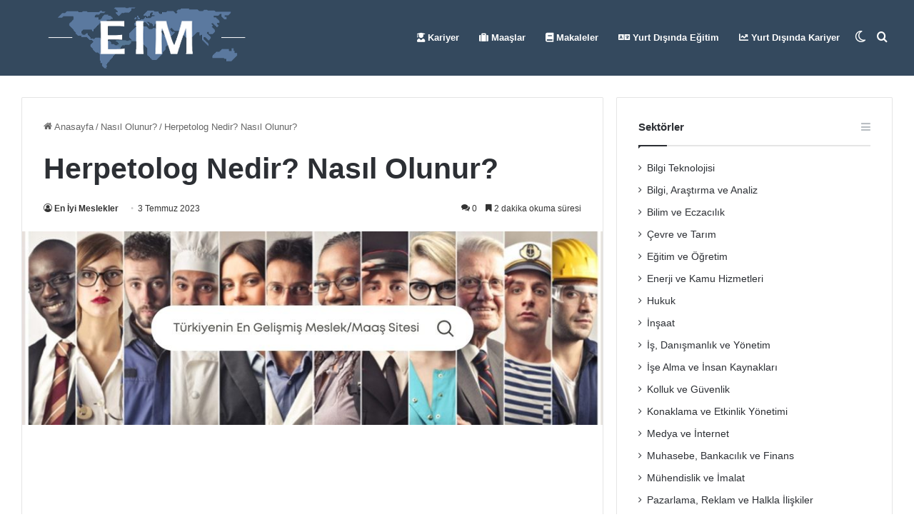

--- FILE ---
content_type: text/html; charset=UTF-8
request_url: https://eniyimeslekler.com/herpetolog-nedir-nasil-olunur/
body_size: 18500
content:
<!DOCTYPE html>
<html lang="tr" class="" data-skin="light" prefix="og: https://ogp.me/ns#">
<head>
	<meta charset="UTF-8" />
	<link rel="profile" href="https://gmpg.org/xfn/11" />
	
<!-- Rank Math&#039;a Göre Arama Motoru Optimizasyonu - https://rankmath.com/ -->
<title>Herpetolog Nedir? Nasıl Olunur?</title>
<meta name="description" content="Herpetologlar, amfibiler ve sürüngenler üzerinde çalışan zooloji dalında çalışırlar. Araştırma kapasitesinde, kendilerini bir hayvanat bahçesinde veya"/>
<meta name="robots" content="follow, index, max-snippet:-1, max-video-preview:-1, max-image-preview:large"/>
<link rel="canonical" href="https://eniyimeslekler.com/herpetolog-nedir-nasil-olunur/" />
<meta property="og:locale" content="tr_TR" />
<meta property="og:type" content="article" />
<meta property="og:title" content="Herpetolog Nedir? Nasıl Olunur?" />
<meta property="og:description" content="Herpetologlar, amfibiler ve sürüngenler üzerinde çalışan zooloji dalında çalışırlar. Araştırma kapasitesinde, kendilerini bir hayvanat bahçesinde veya" />
<meta property="og:url" content="https://eniyimeslekler.com/herpetolog-nedir-nasil-olunur/" />
<meta property="og:site_name" content="En İyi Meslekler" />
<meta property="article:publisher" content="https://www.facebook.com/enozeldersmerkezi/" />
<meta property="article:section" content="Nasıl Olunur?" />
<meta property="og:updated_time" content="2023-07-03T14:27:20+03:00" />
<meta property="og:image" content="https://eniyimeslekler.com/wp-content/uploads/2020/09/en-iyi-meslek-kariyer.png" />
<meta property="og:image:secure_url" content="https://eniyimeslekler.com/wp-content/uploads/2020/09/en-iyi-meslek-kariyer.png" />
<meta property="og:image:width" content="340" />
<meta property="og:image:height" content="208" />
<meta property="og:image:alt" content="meslekler-kariyerler" />
<meta property="og:image:type" content="image/png" />
<meta property="article:published_time" content="2020-10-04T23:10:22+03:00" />
<meta property="article:modified_time" content="2023-07-03T14:27:20+03:00" />
<meta name="twitter:card" content="summary_large_image" />
<meta name="twitter:title" content="Herpetolog Nedir? Nasıl Olunur?" />
<meta name="twitter:description" content="Herpetologlar, amfibiler ve sürüngenler üzerinde çalışan zooloji dalında çalışırlar. Araştırma kapasitesinde, kendilerini bir hayvanat bahçesinde veya" />
<meta name="twitter:image" content="https://eniyimeslekler.com/wp-content/uploads/2020/09/en-iyi-meslek-kariyer.png" />
<meta name="twitter:label1" content="Yazan" />
<meta name="twitter:data1" content="En İyi Meslekler" />
<meta name="twitter:label2" content="Okuma süresi" />
<meta name="twitter:data2" content="2 dakika" />
<script type="application/ld+json" class="rank-math-schema">{"@context":"https://schema.org","@graph":[{"@type":["LocalBusiness","Organization"],"@id":"https://eniyimeslekler.com/#organization","name":"En \u0130yi Meslekler - \u0130\u015f ve Kariyer Merkezi","url":"https://eniyimeslekler.com","sameAs":["https://www.facebook.com/enozeldersmerkezi/","https://www.linkedin.com/company/meslekler/"],"logo":{"@type":"ImageObject","@id":"https://eniyimeslekler.com/#logo","url":"https://eniyimeslekler.com/wp-content/uploads/2020/09/en-iyi-meslek-kariyer.png","contentUrl":"https://eniyimeslekler.com/wp-content/uploads/2020/09/en-iyi-meslek-kariyer.png","caption":"En \u0130yi Meslekler","inLanguage":"tr","width":"340","height":"208"},"openingHours":["Monday,Tuesday,Wednesday,Thursday,Friday,Saturday,Sunday 09:00-17:00"],"image":{"@id":"https://eniyimeslekler.com/#logo"}},{"@type":"WebSite","@id":"https://eniyimeslekler.com/#website","url":"https://eniyimeslekler.com","name":"En \u0130yi Meslekler","alternateName":"\u0130\u015f ve Kariyer Merkezi","publisher":{"@id":"https://eniyimeslekler.com/#organization"},"inLanguage":"tr"},{"@type":"WebPage","@id":"https://eniyimeslekler.com/herpetolog-nedir-nasil-olunur/#webpage","url":"https://eniyimeslekler.com/herpetolog-nedir-nasil-olunur/","name":"Herpetolog Nedir? Nas\u0131l Olunur?","datePublished":"2020-10-04T23:10:22+03:00","dateModified":"2023-07-03T14:27:20+03:00","isPartOf":{"@id":"https://eniyimeslekler.com/#website"},"inLanguage":"tr"},{"@type":"Person","@id":"https://eniyimeslekler.com/herpetolog-nedir-nasil-olunur/#author","name":"En \u0130yi Meslekler","image":{"@type":"ImageObject","@id":"https://secure.gravatar.com/avatar/a19004ade4fa5e79843b6c0844cfd1ac56155a7399697d1e7397d0e83feb000e?s=96&amp;d=mm&amp;r=g","url":"https://secure.gravatar.com/avatar/a19004ade4fa5e79843b6c0844cfd1ac56155a7399697d1e7397d0e83feb000e?s=96&amp;d=mm&amp;r=g","caption":"En \u0130yi Meslekler","inLanguage":"tr"},"worksFor":{"@id":"https://eniyimeslekler.com/#organization"}},{"@type":"BlogPosting","headline":"Herpetolog Nedir? Nas\u0131l Olunur?","datePublished":"2020-10-04T23:10:22+03:00","dateModified":"2023-07-03T14:27:20+03:00","author":{"@id":"https://eniyimeslekler.com/herpetolog-nedir-nasil-olunur/#author","name":"En \u0130yi Meslekler"},"publisher":{"@id":"https://eniyimeslekler.com/#organization"},"description":"Herpetologlar, amfibiler ve s\u00fcr\u00fcngenler \u00fczerinde \u00e7al\u0131\u015fan zooloji dal\u0131nda \u00e7al\u0131\u015f\u0131rlar. Ara\u015ft\u0131rma kapasitesinde, kendilerini bir hayvanat bah\u00e7esinde veya","name":"Herpetolog Nedir? Nas\u0131l Olunur?","@id":"https://eniyimeslekler.com/herpetolog-nedir-nasil-olunur/#richSnippet","isPartOf":{"@id":"https://eniyimeslekler.com/herpetolog-nedir-nasil-olunur/#webpage"},"inLanguage":"tr","mainEntityOfPage":{"@id":"https://eniyimeslekler.com/herpetolog-nedir-nasil-olunur/#webpage"}}]}</script>
<!-- /Rank Math WordPress SEO eklentisi -->

<link rel="alternate" type="application/rss+xml" title="En İyi Meslekler &raquo; akışı" href="https://eniyimeslekler.com/feed/" />
<link rel="alternate" type="application/rss+xml" title="En İyi Meslekler &raquo; yorum akışı" href="https://eniyimeslekler.com/comments/feed/" />
		<script type="text/javascript">try{if("undefined"!=typeof localStorage){var tieSkin=localStorage.getItem("tie-skin"),html=document.getElementsByTagName("html")[0].classList,htmlSkin="light";if(html.contains("dark-skin")&&(htmlSkin="dark"),null!=tieSkin&&tieSkin!=htmlSkin){html.add("tie-skin-inverted");var tieSkinInverted=!0}"dark"==tieSkin?html.add("dark-skin"):"light"==tieSkin&&html.remove("dark-skin")}}catch(t){console.log(t)}</script>
		<link rel="alternate" type="application/rss+xml" title="En İyi Meslekler &raquo; Herpetolog Nedir? Nasıl Olunur? yorum akışı" href="https://eniyimeslekler.com/herpetolog-nedir-nasil-olunur/feed/" />

		<style type="text/css">
			:root{
			
					--main-nav-background: #FFFFFF;
					--main-nav-secondry-background: rgba(0,0,0,0.03);
					--main-nav-primary-color: #0088ff;
					--main-nav-contrast-primary-color: #FFFFFF;
					--main-nav-text-color: #2c2f34;
					--main-nav-secondry-text-color: rgba(0,0,0,0.5);
					--main-nav-main-border-color: rgba(0,0,0,0.1);
					--main-nav-secondry-border-color: rgba(0,0,0,0.08);
				
			}
		</style>
	<link rel="alternate" title="oEmbed (JSON)" type="application/json+oembed" href="https://eniyimeslekler.com/wp-json/oembed/1.0/embed?url=https%3A%2F%2Feniyimeslekler.com%2Fherpetolog-nedir-nasil-olunur%2F" />
<link rel="alternate" title="oEmbed (XML)" type="text/xml+oembed" href="https://eniyimeslekler.com/wp-json/oembed/1.0/embed?url=https%3A%2F%2Feniyimeslekler.com%2Fherpetolog-nedir-nasil-olunur%2F&#038;format=xml" />
<meta name="viewport" content="width=device-width, initial-scale=1.0" /><style id='wp-img-auto-sizes-contain-inline-css' type='text/css'>
img:is([sizes=auto i],[sizes^="auto," i]){contain-intrinsic-size:3000px 1500px}
/*# sourceURL=wp-img-auto-sizes-contain-inline-css */
</style>
<style id='wp-emoji-styles-inline-css' type='text/css'>

	img.wp-smiley, img.emoji {
		display: inline !important;
		border: none !important;
		box-shadow: none !important;
		height: 1em !important;
		width: 1em !important;
		margin: 0 0.07em !important;
		vertical-align: -0.1em !important;
		background: none !important;
		padding: 0 !important;
	}
/*# sourceURL=wp-emoji-styles-inline-css */
</style>
<link rel='stylesheet' id='wp-block-library-css' href='https://eniyimeslekler.com/wp-includes/css/dist/block-library/style.min.css?ver=6.9' type='text/css' media='all' />
<style id='wp-block-heading-inline-css' type='text/css'>
h1:where(.wp-block-heading).has-background,h2:where(.wp-block-heading).has-background,h3:where(.wp-block-heading).has-background,h4:where(.wp-block-heading).has-background,h5:where(.wp-block-heading).has-background,h6:where(.wp-block-heading).has-background{padding:1.25em 2.375em}h1.has-text-align-left[style*=writing-mode]:where([style*=vertical-lr]),h1.has-text-align-right[style*=writing-mode]:where([style*=vertical-rl]),h2.has-text-align-left[style*=writing-mode]:where([style*=vertical-lr]),h2.has-text-align-right[style*=writing-mode]:where([style*=vertical-rl]),h3.has-text-align-left[style*=writing-mode]:where([style*=vertical-lr]),h3.has-text-align-right[style*=writing-mode]:where([style*=vertical-rl]),h4.has-text-align-left[style*=writing-mode]:where([style*=vertical-lr]),h4.has-text-align-right[style*=writing-mode]:where([style*=vertical-rl]),h5.has-text-align-left[style*=writing-mode]:where([style*=vertical-lr]),h5.has-text-align-right[style*=writing-mode]:where([style*=vertical-rl]),h6.has-text-align-left[style*=writing-mode]:where([style*=vertical-lr]),h6.has-text-align-right[style*=writing-mode]:where([style*=vertical-rl]){rotate:180deg}
/*# sourceURL=https://eniyimeslekler.com/wp-includes/blocks/heading/style.min.css */
</style>
<style id='wp-block-list-inline-css' type='text/css'>
ol,ul{box-sizing:border-box}:root :where(.wp-block-list.has-background){padding:1.25em 2.375em}
/*# sourceURL=https://eniyimeslekler.com/wp-includes/blocks/list/style.min.css */
</style>
<style id='wp-block-paragraph-inline-css' type='text/css'>
.is-small-text{font-size:.875em}.is-regular-text{font-size:1em}.is-large-text{font-size:2.25em}.is-larger-text{font-size:3em}.has-drop-cap:not(:focus):first-letter{float:left;font-size:8.4em;font-style:normal;font-weight:100;line-height:.68;margin:.05em .1em 0 0;text-transform:uppercase}body.rtl .has-drop-cap:not(:focus):first-letter{float:none;margin-left:.1em}p.has-drop-cap.has-background{overflow:hidden}:root :where(p.has-background){padding:1.25em 2.375em}:where(p.has-text-color:not(.has-link-color)) a{color:inherit}p.has-text-align-left[style*="writing-mode:vertical-lr"],p.has-text-align-right[style*="writing-mode:vertical-rl"]{rotate:180deg}
/*# sourceURL=https://eniyimeslekler.com/wp-includes/blocks/paragraph/style.min.css */
</style>
<style id='global-styles-inline-css' type='text/css'>
:root{--wp--preset--aspect-ratio--square: 1;--wp--preset--aspect-ratio--4-3: 4/3;--wp--preset--aspect-ratio--3-4: 3/4;--wp--preset--aspect-ratio--3-2: 3/2;--wp--preset--aspect-ratio--2-3: 2/3;--wp--preset--aspect-ratio--16-9: 16/9;--wp--preset--aspect-ratio--9-16: 9/16;--wp--preset--color--black: #000000;--wp--preset--color--cyan-bluish-gray: #abb8c3;--wp--preset--color--white: #ffffff;--wp--preset--color--pale-pink: #f78da7;--wp--preset--color--vivid-red: #cf2e2e;--wp--preset--color--luminous-vivid-orange: #ff6900;--wp--preset--color--luminous-vivid-amber: #fcb900;--wp--preset--color--light-green-cyan: #7bdcb5;--wp--preset--color--vivid-green-cyan: #00d084;--wp--preset--color--pale-cyan-blue: #8ed1fc;--wp--preset--color--vivid-cyan-blue: #0693e3;--wp--preset--color--vivid-purple: #9b51e0;--wp--preset--gradient--vivid-cyan-blue-to-vivid-purple: linear-gradient(135deg,rgb(6,147,227) 0%,rgb(155,81,224) 100%);--wp--preset--gradient--light-green-cyan-to-vivid-green-cyan: linear-gradient(135deg,rgb(122,220,180) 0%,rgb(0,208,130) 100%);--wp--preset--gradient--luminous-vivid-amber-to-luminous-vivid-orange: linear-gradient(135deg,rgb(252,185,0) 0%,rgb(255,105,0) 100%);--wp--preset--gradient--luminous-vivid-orange-to-vivid-red: linear-gradient(135deg,rgb(255,105,0) 0%,rgb(207,46,46) 100%);--wp--preset--gradient--very-light-gray-to-cyan-bluish-gray: linear-gradient(135deg,rgb(238,238,238) 0%,rgb(169,184,195) 100%);--wp--preset--gradient--cool-to-warm-spectrum: linear-gradient(135deg,rgb(74,234,220) 0%,rgb(151,120,209) 20%,rgb(207,42,186) 40%,rgb(238,44,130) 60%,rgb(251,105,98) 80%,rgb(254,248,76) 100%);--wp--preset--gradient--blush-light-purple: linear-gradient(135deg,rgb(255,206,236) 0%,rgb(152,150,240) 100%);--wp--preset--gradient--blush-bordeaux: linear-gradient(135deg,rgb(254,205,165) 0%,rgb(254,45,45) 50%,rgb(107,0,62) 100%);--wp--preset--gradient--luminous-dusk: linear-gradient(135deg,rgb(255,203,112) 0%,rgb(199,81,192) 50%,rgb(65,88,208) 100%);--wp--preset--gradient--pale-ocean: linear-gradient(135deg,rgb(255,245,203) 0%,rgb(182,227,212) 50%,rgb(51,167,181) 100%);--wp--preset--gradient--electric-grass: linear-gradient(135deg,rgb(202,248,128) 0%,rgb(113,206,126) 100%);--wp--preset--gradient--midnight: linear-gradient(135deg,rgb(2,3,129) 0%,rgb(40,116,252) 100%);--wp--preset--font-size--small: 13px;--wp--preset--font-size--medium: 20px;--wp--preset--font-size--large: 36px;--wp--preset--font-size--x-large: 42px;--wp--preset--spacing--20: 0.44rem;--wp--preset--spacing--30: 0.67rem;--wp--preset--spacing--40: 1rem;--wp--preset--spacing--50: 1.5rem;--wp--preset--spacing--60: 2.25rem;--wp--preset--spacing--70: 3.38rem;--wp--preset--spacing--80: 5.06rem;--wp--preset--shadow--natural: 6px 6px 9px rgba(0, 0, 0, 0.2);--wp--preset--shadow--deep: 12px 12px 50px rgba(0, 0, 0, 0.4);--wp--preset--shadow--sharp: 6px 6px 0px rgba(0, 0, 0, 0.2);--wp--preset--shadow--outlined: 6px 6px 0px -3px rgb(255, 255, 255), 6px 6px rgb(0, 0, 0);--wp--preset--shadow--crisp: 6px 6px 0px rgb(0, 0, 0);}:where(.is-layout-flex){gap: 0.5em;}:where(.is-layout-grid){gap: 0.5em;}body .is-layout-flex{display: flex;}.is-layout-flex{flex-wrap: wrap;align-items: center;}.is-layout-flex > :is(*, div){margin: 0;}body .is-layout-grid{display: grid;}.is-layout-grid > :is(*, div){margin: 0;}:where(.wp-block-columns.is-layout-flex){gap: 2em;}:where(.wp-block-columns.is-layout-grid){gap: 2em;}:where(.wp-block-post-template.is-layout-flex){gap: 1.25em;}:where(.wp-block-post-template.is-layout-grid){gap: 1.25em;}.has-black-color{color: var(--wp--preset--color--black) !important;}.has-cyan-bluish-gray-color{color: var(--wp--preset--color--cyan-bluish-gray) !important;}.has-white-color{color: var(--wp--preset--color--white) !important;}.has-pale-pink-color{color: var(--wp--preset--color--pale-pink) !important;}.has-vivid-red-color{color: var(--wp--preset--color--vivid-red) !important;}.has-luminous-vivid-orange-color{color: var(--wp--preset--color--luminous-vivid-orange) !important;}.has-luminous-vivid-amber-color{color: var(--wp--preset--color--luminous-vivid-amber) !important;}.has-light-green-cyan-color{color: var(--wp--preset--color--light-green-cyan) !important;}.has-vivid-green-cyan-color{color: var(--wp--preset--color--vivid-green-cyan) !important;}.has-pale-cyan-blue-color{color: var(--wp--preset--color--pale-cyan-blue) !important;}.has-vivid-cyan-blue-color{color: var(--wp--preset--color--vivid-cyan-blue) !important;}.has-vivid-purple-color{color: var(--wp--preset--color--vivid-purple) !important;}.has-black-background-color{background-color: var(--wp--preset--color--black) !important;}.has-cyan-bluish-gray-background-color{background-color: var(--wp--preset--color--cyan-bluish-gray) !important;}.has-white-background-color{background-color: var(--wp--preset--color--white) !important;}.has-pale-pink-background-color{background-color: var(--wp--preset--color--pale-pink) !important;}.has-vivid-red-background-color{background-color: var(--wp--preset--color--vivid-red) !important;}.has-luminous-vivid-orange-background-color{background-color: var(--wp--preset--color--luminous-vivid-orange) !important;}.has-luminous-vivid-amber-background-color{background-color: var(--wp--preset--color--luminous-vivid-amber) !important;}.has-light-green-cyan-background-color{background-color: var(--wp--preset--color--light-green-cyan) !important;}.has-vivid-green-cyan-background-color{background-color: var(--wp--preset--color--vivid-green-cyan) !important;}.has-pale-cyan-blue-background-color{background-color: var(--wp--preset--color--pale-cyan-blue) !important;}.has-vivid-cyan-blue-background-color{background-color: var(--wp--preset--color--vivid-cyan-blue) !important;}.has-vivid-purple-background-color{background-color: var(--wp--preset--color--vivid-purple) !important;}.has-black-border-color{border-color: var(--wp--preset--color--black) !important;}.has-cyan-bluish-gray-border-color{border-color: var(--wp--preset--color--cyan-bluish-gray) !important;}.has-white-border-color{border-color: var(--wp--preset--color--white) !important;}.has-pale-pink-border-color{border-color: var(--wp--preset--color--pale-pink) !important;}.has-vivid-red-border-color{border-color: var(--wp--preset--color--vivid-red) !important;}.has-luminous-vivid-orange-border-color{border-color: var(--wp--preset--color--luminous-vivid-orange) !important;}.has-luminous-vivid-amber-border-color{border-color: var(--wp--preset--color--luminous-vivid-amber) !important;}.has-light-green-cyan-border-color{border-color: var(--wp--preset--color--light-green-cyan) !important;}.has-vivid-green-cyan-border-color{border-color: var(--wp--preset--color--vivid-green-cyan) !important;}.has-pale-cyan-blue-border-color{border-color: var(--wp--preset--color--pale-cyan-blue) !important;}.has-vivid-cyan-blue-border-color{border-color: var(--wp--preset--color--vivid-cyan-blue) !important;}.has-vivid-purple-border-color{border-color: var(--wp--preset--color--vivid-purple) !important;}.has-vivid-cyan-blue-to-vivid-purple-gradient-background{background: var(--wp--preset--gradient--vivid-cyan-blue-to-vivid-purple) !important;}.has-light-green-cyan-to-vivid-green-cyan-gradient-background{background: var(--wp--preset--gradient--light-green-cyan-to-vivid-green-cyan) !important;}.has-luminous-vivid-amber-to-luminous-vivid-orange-gradient-background{background: var(--wp--preset--gradient--luminous-vivid-amber-to-luminous-vivid-orange) !important;}.has-luminous-vivid-orange-to-vivid-red-gradient-background{background: var(--wp--preset--gradient--luminous-vivid-orange-to-vivid-red) !important;}.has-very-light-gray-to-cyan-bluish-gray-gradient-background{background: var(--wp--preset--gradient--very-light-gray-to-cyan-bluish-gray) !important;}.has-cool-to-warm-spectrum-gradient-background{background: var(--wp--preset--gradient--cool-to-warm-spectrum) !important;}.has-blush-light-purple-gradient-background{background: var(--wp--preset--gradient--blush-light-purple) !important;}.has-blush-bordeaux-gradient-background{background: var(--wp--preset--gradient--blush-bordeaux) !important;}.has-luminous-dusk-gradient-background{background: var(--wp--preset--gradient--luminous-dusk) !important;}.has-pale-ocean-gradient-background{background: var(--wp--preset--gradient--pale-ocean) !important;}.has-electric-grass-gradient-background{background: var(--wp--preset--gradient--electric-grass) !important;}.has-midnight-gradient-background{background: var(--wp--preset--gradient--midnight) !important;}.has-small-font-size{font-size: var(--wp--preset--font-size--small) !important;}.has-medium-font-size{font-size: var(--wp--preset--font-size--medium) !important;}.has-large-font-size{font-size: var(--wp--preset--font-size--large) !important;}.has-x-large-font-size{font-size: var(--wp--preset--font-size--x-large) !important;}
/*# sourceURL=global-styles-inline-css */
</style>

<style id='classic-theme-styles-inline-css' type='text/css'>
/*! This file is auto-generated */
.wp-block-button__link{color:#fff;background-color:#32373c;border-radius:9999px;box-shadow:none;text-decoration:none;padding:calc(.667em + 2px) calc(1.333em + 2px);font-size:1.125em}.wp-block-file__button{background:#32373c;color:#fff;text-decoration:none}
/*# sourceURL=/wp-includes/css/classic-themes.min.css */
</style>
<link rel='stylesheet' id='wp_automatic_gallery_style-css' href='https://eniyimeslekler.com/wp-content/plugins/wp-automatic/css/wp-automatic.css?ver=1.0.0' type='text/css' media='all' />
<link rel='stylesheet' id='ez-toc-css' href='https://eniyimeslekler.com/wp-content/plugins/easy-table-of-contents/assets/css/screen.min.css?ver=2.0.78' type='text/css' media='all' />
<style id='ez-toc-inline-css' type='text/css'>
div#ez-toc-container .ez-toc-title {font-size: 120%;}div#ez-toc-container .ez-toc-title {font-weight: 500;}div#ez-toc-container ul li , div#ez-toc-container ul li a {font-size: 95%;}div#ez-toc-container ul li , div#ez-toc-container ul li a {font-weight: 500;}div#ez-toc-container nav ul ul li {font-size: 90%;}.ez-toc-box-title {font-weight: bold; margin-bottom: 10px; text-align: center; text-transform: uppercase; letter-spacing: 1px; color: #666; padding-bottom: 5px;position:absolute;top:-4%;left:5%;background-color: inherit;transition: top 0.3s ease;}.ez-toc-box-title.toc-closed {top:-25%;}
.ez-toc-container-direction {direction: ltr;}.ez-toc-counter ul{counter-reset: item ;}.ez-toc-counter nav ul li a::before {content: counters(item, '.', decimal) '. ';display: inline-block;counter-increment: item;flex-grow: 0;flex-shrink: 0;margin-right: .2em; float: left; }.ez-toc-widget-direction {direction: ltr;}.ez-toc-widget-container ul{counter-reset: item ;}.ez-toc-widget-container nav ul li a::before {content: counters(item, '.', decimal) '. ';display: inline-block;counter-increment: item;flex-grow: 0;flex-shrink: 0;margin-right: .2em; float: left; }
/*# sourceURL=ez-toc-inline-css */
</style>
<link rel='stylesheet' id='tie-css-base-css' href='https://eniyimeslekler.com/wp-content/themes/jannah/assets/css/base.min.css?ver=6.2.0' type='text/css' media='all' />
<link rel='stylesheet' id='tie-css-styles-css' href='https://eniyimeslekler.com/wp-content/themes/jannah/assets/css/style.min.css?ver=6.2.0' type='text/css' media='all' />
<link rel='stylesheet' id='tie-css-widgets-css' href='https://eniyimeslekler.com/wp-content/themes/jannah/assets/css/widgets.min.css?ver=6.2.0' type='text/css' media='all' />
<link rel='stylesheet' id='tie-css-helpers-css' href='https://eniyimeslekler.com/wp-content/themes/jannah/assets/css/helpers.min.css?ver=6.2.0' type='text/css' media='all' />
<link rel='stylesheet' id='tie-fontawesome5-css' href='https://eniyimeslekler.com/wp-content/themes/jannah/assets/css/fontawesome.css?ver=6.2.0' type='text/css' media='all' />
<link rel='stylesheet' id='tie-css-single-css' href='https://eniyimeslekler.com/wp-content/themes/jannah/assets/css/single.min.css?ver=6.2.0' type='text/css' media='all' />
<link rel='stylesheet' id='tie-css-print-css' href='https://eniyimeslekler.com/wp-content/themes/jannah/assets/css/print.css?ver=6.2.0' type='text/css' media='print' />
<link rel='stylesheet' id='tie-css-style-custom-css' href='https://eniyimeslekler.com/wp-content/themes/jannah/assets/custom-css/style-custom.css?ver=11885' type='text/css' media='all' />
<style id='tie-css-style-custom-inline-css' type='text/css'>
:root:root{--brand-color: #34495e;--dark-brand-color: #02172c;--bright-color: #FFFFFF;--base-color: #2c2f34;}#reading-position-indicator{box-shadow: 0 0 10px rgba( 52,73,94,0.7);}
/*# sourceURL=tie-css-style-custom-inline-css */
</style>
<script type="text/javascript" src="https://eniyimeslekler.com/wp-includes/js/jquery/jquery.min.js?ver=3.7.1" id="jquery-core-js"></script>
<script type="text/javascript" src="https://eniyimeslekler.com/wp-includes/js/jquery/jquery-migrate.min.js?ver=3.4.1" id="jquery-migrate-js"></script>
<script type="text/javascript" src="https://eniyimeslekler.com/wp-content/plugins/wp-automatic/js/main-front.js?ver=6.9" id="wp_automatic_gallery-js"></script>
<link rel="https://api.w.org/" href="https://eniyimeslekler.com/wp-json/" /><link rel="alternate" title="JSON" type="application/json" href="https://eniyimeslekler.com/wp-json/wp/v2/posts/890" /><link rel="EditURI" type="application/rsd+xml" title="RSD" href="https://eniyimeslekler.com/xmlrpc.php?rsd" />
<meta name="generator" content="WordPress 6.9" />
<link rel='shortlink' href='https://eniyimeslekler.com/?p=890' />
<meta http-equiv="X-UA-Compatible" content="IE=edge"><script async src="https://pagead2.googlesyndication.com/pagead/js/adsbygoogle.js?client=ca-pub-5038464897460092"
     crossorigin="anonymous"></script>
<!-- Global site tag (gtag.js) - Google Analytics -->
<script async src="https://www.googletagmanager.com/gtag/js?id=UA-123914749-8"></script>
<script>
  window.dataLayer = window.dataLayer || [];
  function gtag(){dataLayer.push(arguments);}
  gtag('js', new Date());

  gtag('config', 'UA-123914749-8');
</script>

<meta name="theme-color" content="#34495e" /><link rel="icon" href="https://eniyimeslekler.com/wp-content/uploads/2021/10/cropped-world-map-pin-32x32.png" sizes="32x32" />
<link rel="icon" href="https://eniyimeslekler.com/wp-content/uploads/2021/10/cropped-world-map-pin-192x192.png" sizes="192x192" />
<link rel="apple-touch-icon" href="https://eniyimeslekler.com/wp-content/uploads/2021/10/cropped-world-map-pin-180x180.png" />
<meta name="msapplication-TileImage" content="https://eniyimeslekler.com/wp-content/uploads/2021/10/cropped-world-map-pin-270x270.png" />
</head>

<body id="tie-body" class="wp-singular post-template-default single single-post postid-890 single-format-standard wp-theme-jannah block-head-1 magazine1 is-thumb-overlay-disabled is-desktop is-header-layout-1 sidebar-right has-sidebar post-layout-1 narrow-title-narrow-media is-standard-format hide_banner_header hide_banner_top hide_banner_below_header hide_banner_bottom hide_banner_above hide_banner_above_content hide_banner_below_content hide_banner_comments hide_breaking_news hide_footer_instagram hide_read_more_buttons hide_share_post_top hide_share_post_bottom hide_post_newsletter hide_read_next hide_related hide_post_authorbio hide_post_nav hide_back_top_button hide_inline_related_posts">



<div class="background-overlay">

	<div id="tie-container" class="site tie-container">

		
		<div id="tie-wrapper">

			
<header id="theme-header" class="theme-header header-layout-1 main-nav-light main-nav-default-light main-nav-below no-stream-item has-normal-width-logo mobile-header-default">
	
<div class="main-nav-wrapper">
	<nav id="main-nav"  class="main-nav header-nav" style="line-height:106px" aria-label="Birincil Menü">
		<div class="container">

			<div class="main-menu-wrapper">

				<div id="mobile-header-components-area_1" class="mobile-header-components"><ul class="components"><li class="mobile-component_menu custom-menu-link"><a href="#" id="mobile-menu-icon" class=""><span class="tie-mobile-menu-icon nav-icon is-layout-1"></span><span class="screen-reader-text">Menü</span></a></li></ul></div>
						<div class="header-layout-1-logo" style="width:350px">
							
		<div id="logo" class="image-logo" style="margin-top: 5px; margin-bottom: 5px;">

			
			<a title="en-iyi-meslekler" href="https://eniyimeslekler.com/">
				
				<picture class="tie-logo-default tie-logo-picture">
					
					<source class="tie-logo-source-default tie-logo-source" srcset="https://eniyimeslekler.com/wp-content/uploads/2021/08/en-iyi-meslekler.png">
					<img class="tie-logo-img-default tie-logo-img" src="https://eniyimeslekler.com/wp-content/uploads/2021/08/en-iyi-meslekler.png" alt="en-iyi-meslekler" width="350" height="96" style="max-height:96px; width: auto;" />
				</picture>
						</a>

			
		</div><!-- #logo /-->

								</div>

						<div id="mobile-header-components-area_2" class="mobile-header-components"><ul class="components"><li class="mobile-component_search custom-menu-link">
				<a href="#" class="tie-search-trigger-mobile">
					<span class="tie-icon-search tie-search-icon" aria-hidden="true"></span>
					<span class="screen-reader-text">Arama yap ...</span>
				</a>
			</li></ul></div>
				<div id="menu-components-wrap">

					
		<div id="sticky-logo" class="image-logo">

			
			<a title="en-iyi-meslekler" href="https://eniyimeslekler.com/">
				
				<picture class="tie-logo-default tie-logo-picture">
					<source class="tie-logo-source-default tie-logo-source" srcset="https://eniyimeslekler.com/wp-content/uploads/2021/08/en-iyi-meslekler.png">
					<img class="tie-logo-img-default tie-logo-img" src="https://eniyimeslekler.com/wp-content/uploads/2021/08/en-iyi-meslekler.png" alt="en-iyi-meslekler"  />
				</picture>
						</a>

			
		</div><!-- #Sticky-logo /-->

		<div class="flex-placeholder"></div>
		


					<div class="main-menu main-menu-wrap tie-alignleft">
						<div id="main-nav-menu" class="main-menu header-menu"><ul id="menu-ana-menu" class="menu"><li id="menu-item-22316" class="menu-item menu-item-type-taxonomy menu-item-object-category menu-item-22316 menu-item-has-icon"><a href="https://eniyimeslekler.com/kariyer/"> <span aria-hidden="true" class="tie-menu-icon fas fa-user-graduate"></span> Kariyer</a></li>
<li id="menu-item-16839" class="menu-item menu-item-type-taxonomy menu-item-object-category menu-item-16839 menu-item-has-icon"><a href="https://eniyimeslekler.com/maaslar/"> <span aria-hidden="true" class="tie-menu-icon fas fa-suitcase"></span> Maaşlar</a></li>
<li id="menu-item-12997" class="menu-item menu-item-type-taxonomy menu-item-object-category menu-item-12997 menu-item-has-icon"><a href="https://eniyimeslekler.com/makaleler/"> <span aria-hidden="true" class="tie-menu-icon fas fa-book"></span> Makaleler</a></li>
<li id="menu-item-12088" class="menu-item menu-item-type-taxonomy menu-item-object-category menu-item-12088 menu-item-has-icon"><a href="https://eniyimeslekler.com/yurt-disinda-is-ve-egitim/"> <span aria-hidden="true" class="tie-menu-icon fas fa-language"></span> Yurt Dışında Eğitim</a></li>
<li id="menu-item-12089" class="menu-item menu-item-type-taxonomy menu-item-object-category menu-item-12089 menu-item-has-icon"><a href="https://eniyimeslekler.com/yurt-disindaki-okullar-ve-kariyer/"> <span aria-hidden="true" class="tie-menu-icon fas fa-chart-line"></span> Yurt Dışında Kariyer</a></li>
</ul></div>					</div><!-- .main-menu.tie-alignleft /-->

					<ul class="components">			<li class="search-compact-icon menu-item custom-menu-link">
				<a href="#" class="tie-search-trigger">
					<span class="tie-icon-search tie-search-icon" aria-hidden="true"></span>
					<span class="screen-reader-text">Arama yap ...</span>
				</a>
			</li>
				<li class="skin-icon menu-item custom-menu-link">
		<a href="#" class="change-skin" title="Dış görünümü değiştir">
			<span class="tie-icon-moon change-skin-icon" aria-hidden="true"></span>
			<span class="screen-reader-text">Dış görünümü değiştir</span>
		</a>
	</li>
	</ul><!-- Components -->
				</div><!-- #menu-components-wrap /-->
			</div><!-- .main-menu-wrapper /-->
		</div><!-- .container /-->

			</nav><!-- #main-nav /-->
</div><!-- .main-nav-wrapper /-->

</header>

		<script type="text/javascript">
			try{if("undefined"!=typeof localStorage){var header,mnIsDark=!1,tnIsDark=!1;(header=document.getElementById("theme-header"))&&((header=header.classList).contains("main-nav-default-dark")&&(mnIsDark=!0),header.contains("top-nav-default-dark")&&(tnIsDark=!0),"dark"==tieSkin?(header.add("main-nav-dark","top-nav-dark"),header.remove("main-nav-light","top-nav-light")):"light"==tieSkin&&(mnIsDark||(header.remove("main-nav-dark"),header.add("main-nav-light")),tnIsDark||(header.remove("top-nav-dark"),header.add("top-nav-light"))))}}catch(a){console.log(a)}
		</script>
		<div id="content" class="site-content container"><div id="main-content-row" class="tie-row main-content-row">

<div class="main-content tie-col-md-8 tie-col-xs-12" role="main">

	
	<article id="the-post" class="container-wrapper post-content tie-standard">

		
<header class="entry-header-outer">

	<nav id="breadcrumb"><a href="https://eniyimeslekler.com/"><span class="tie-icon-home" aria-hidden="true"></span> Anasayfa</a><em class="delimiter">/</em><a href="https://eniyimeslekler.com/nasil-olunur/">Nasıl Olunur?</a><em class="delimiter">/</em><span class="current">Herpetolog Nedir? Nasıl Olunur?</span></nav>
	<div class="entry-header">

		
		<h1 class="post-title entry-title">
			Herpetolog Nedir? Nasıl Olunur?		</h1>

		<div class="single-post-meta post-meta clearfix"><span class="author-meta single-author no-avatars"><span class="meta-item meta-author-wrapper meta-author-1"><span class="meta-author"><a href="https://eniyimeslekler.com/author/eniyimeslekler/" class="author-name tie-icon" title="En İyi Meslekler">En İyi Meslekler</a></span></span></span><span class="date meta-item tie-icon">3 Temmuz 2023</span><div class="tie-alignright"><span class="meta-comment tie-icon meta-item fa-before">0</span><span class="meta-reading-time meta-item"><span class="tie-icon-bookmark" aria-hidden="true"></span> 2 dakika okuma süresi</span> </div></div><!-- .post-meta -->	</div><!-- .entry-header /-->

	
	
</header><!-- .entry-header-outer /-->

<div  class="featured-area"><div class="featured-area-inner"><figure class="single-featured-image"><img width="900" height="300" src="https://eniyimeslekler.com/wp-content/uploads/2023/07/en-iyi-meslek.jpg" class="attachment-full size-full" alt="en-iyi-meslekler" data-main-img="1" decoding="async" fetchpriority="high" srcset="https://eniyimeslekler.com/wp-content/uploads/2023/07/en-iyi-meslek.jpg 900w, https://eniyimeslekler.com/wp-content/uploads/2023/07/en-iyi-meslek-300x100.jpg 300w, https://eniyimeslekler.com/wp-content/uploads/2023/07/en-iyi-meslek-768x256.jpg 768w" sizes="(max-width: 900px) 100vw, 900px" title="Herpetolog Nedir? Nasıl Olunur?"></figure></div></div>
		<div class="entry-content entry clearfix">

			<div class="stream-item stream-item-above-post-content"><div class="stream-item-size" style=""><script async src="https://pagead2.googlesyndication.com/pagead/js/adsbygoogle.js?client=ca-pub-5038464897460092"
     crossorigin="anonymous"></script>
<!-- yatay reklam -->
<ins class="adsbygoogle"
     style="display:block"
     data-ad-client="ca-pub-5038464897460092"
     data-ad-slot="2633798702"
     data-ad-format="auto"
     data-full-width-responsive="true"></ins>
<script>
     (adsbygoogle = window.adsbygoogle || []).push({});
</script></div></div>
			
<p>Herpetologlar, amfibiler ve sürüngenler üzerinde çalışan zooloji dalında çalışırlar. Araştırma kapasitesinde, kendilerini bir hayvanat bahçesinde veya akvaryumda veya bir kolej veya üniversitede çalışan bir eğitimci olarak bulabilirler. Amfibiler veya sürüngenler üzerinde çalışsalar da başka beceriler de öğrenebilirler (laboratuvar ekipmanı öğretmek veya çalışmak gibi).</p>



<div id="ez-toc-container" class="ez-toc-v2_0_78 ez-toc-wrap-right counter-hierarchy ez-toc-counter ez-toc-grey ez-toc-container-direction">
<div class="ez-toc-title-container">
<p class="ez-toc-title" style="cursor:inherit">İçindekiler</p>
<span class="ez-toc-title-toggle"><a href="#" class="ez-toc-pull-right ez-toc-btn ez-toc-btn-xs ez-toc-btn-default ez-toc-toggle" aria-label="Toggle Table of Content"><span class="ez-toc-js-icon-con"><span class=""><span class="eztoc-hide" style="display:none;">Toggle</span><span class="ez-toc-icon-toggle-span"><svg style="fill: #999;color:#999" xmlns="http://www.w3.org/2000/svg" class="list-377408" width="20px" height="20px" viewBox="0 0 24 24" fill="none"><path d="M6 6H4v2h2V6zm14 0H8v2h12V6zM4 11h2v2H4v-2zm16 0H8v2h12v-2zM4 16h2v2H4v-2zm16 0H8v2h12v-2z" fill="currentColor"></path></svg><svg style="fill: #999;color:#999" class="arrow-unsorted-368013" xmlns="http://www.w3.org/2000/svg" width="10px" height="10px" viewBox="0 0 24 24" version="1.2" baseProfile="tiny"><path d="M18.2 9.3l-6.2-6.3-6.2 6.3c-.2.2-.3.4-.3.7s.1.5.3.7c.2.2.4.3.7.3h11c.3 0 .5-.1.7-.3.2-.2.3-.5.3-.7s-.1-.5-.3-.7zM5.8 14.7l6.2 6.3 6.2-6.3c.2-.2.3-.5.3-.7s-.1-.5-.3-.7c-.2-.2-.4-.3-.7-.3h-11c-.3 0-.5.1-.7.3-.2.2-.3.5-.3.7s.1.5.3.7z"/></svg></span></span></span></a></span></div>
<nav><ul class='ez-toc-list ez-toc-list-level-1 eztoc-toggle-hide-by-default' ><li class='ez-toc-page-1 ez-toc-heading-level-2'><a class="ez-toc-link ez-toc-heading-1" href="#Nasil_Herpetolog_Olunur" >Nasıl Herpetolog Olunur?</a></li><li class='ez-toc-page-1 ez-toc-heading-level-2'><a class="ez-toc-link ez-toc-heading-2" href="#Herpetologun_Is_Tanimi" >Herpetologun İş Tanımı</a></li><li class='ez-toc-page-1 ez-toc-heading-level-2'><a class="ez-toc-link ez-toc-heading-3" href="#Herpetolog_Kimdir" >Herpetolog Kimdir?</a><ul class='ez-toc-list-level-3' ><li class='ez-toc-heading-level-3'><a class="ez-toc-link ez-toc-heading-4" href="#Kaynakca" >Kaynakça</a></li></ul></li></ul></nav></div>
<h2 class="wp-block-heading"><span class="ez-toc-section" id="Nasil_Herpetolog_Olunur"></span>Nasıl Herpetolog Olunur?<span class="ez-toc-section-end"></span></h2>



<p>Bir herpetolog olmak için, biyoloji veya zooloji gibi bir yaşam biliminde lisans derecesi alırsınız. Oradan, amfibiler ve sürüngenler hakkındaki bilginizi genişletmek ve bu özel zooloji alanında uzmanlaşmak için kurslar almak veya deneyim kazanmak isteyeceksiniz. Üniversitedeyken sürüngenler ve amfibiler hakkında mümkün olduğunca çok şey öğrenmek önemli olacaktır. Hatta bir yerde gönüllü veya stajyer olmanız önerilir. Bu sayede onlarla çalışma deneyimi kazanırsınız.</p><div class="stream-item stream-item-in-post stream-item-inline-post aligncenter"><div class="stream-item-size" style=""><script async src="https://pagead2.googlesyndication.com/pagead/js/adsbygoogle.js?client=ca-pub-5038464897460092"
     crossorigin="anonymous"></script>
<ins class="adsbygoogle"
     style="display:block; text-align:center;"
     data-ad-layout="in-article"
     data-ad-format="fluid"
     data-ad-client="ca-pub-5038464897460092"
     data-ad-slot="2736620926"></ins>
<script>
     (adsbygoogle = window.adsbygoogle || []).push({});
</script></div></div>



<p>Çoğu zaman herpetologlar, işverenler tarafından istenebileceği için bir yüksek lisans derecesine sahip olabilirler. Amfibiler ve Sürüngenler Araştırmaları Derneği, araştırmanıza herpetolog olma konusunda devam etmek istiyorsanız daha da fazla bilgiye sahip.</p>



<h2 class="wp-block-heading"><span class="ez-toc-section" id="Herpetologun_Is_Tanimi"></span>Herpetologun İş Tanımı<span class="ez-toc-section-end"></span></h2>



<p>Bir herpetologun iş tanımı, çalıştıkları sektöre göre değişebilir. Örneğin bir kolejde veya üniversitede öğrencilere ders vererek çalışabilirler. Ayrıca bir akvaryumda veya hayvanat bahçesinde çalışabilir ve halkı eğitebilir, amfibiler ve sürüngenlere yönelebilirler. Ayrıca biyolojik araştırma yapan hükümet veya tıbbi alanda da çalışabilirler.</p>



<p>Herpetologlar kendilerini çeşitli görevler yaparken bulabilir ve bir iş için ek bir beceri öğrenmeye ihtiyaç duyabilirler. Örneğin tıbbi bir görevdeyse, bir herpetoloğun amfibilerden ve sürüngenlerden numune toplamak ve test etmek için laboratuvar ekipmanı kullanması gerekecektir.</p>



<h2 class="wp-block-heading"><span class="ez-toc-section" id="Herpetolog_Kimdir"></span>Herpetolog Kimdir?<span class="ez-toc-section-end"></span></h2>



<p>Ulusal Akvaryum Genel Küratörü Jay Bradley: Ana sorumluluklarım, hayvan koleksiyonunu ve burada hangi hayvanlara sahip olduğumuzu denetlemek, ayrıca hayvan bakım personelini ve hayvanlara bakma işini denetlemek. Muhtemelen 1200 ayrı hayvana yakın. 200&#8217;den biraz fazla farklı tür.</p><div class="stream-item stream-item-in-post stream-item-inline-post alignleft"><div class="stream-item-size" style=""><script async src="https://pagead2.googlesyndication.com/pagead/js/adsbygoogle.js?client=ca-pub-5038464897460092"
     crossorigin="anonymous"></script>
<!-- dikey reklam -->
<div style="clear:both; margin-top:0em; margin-bottom:1em;"><a href="https://eniyimeslekler.com/gazeteci-nedir-nasil-olunur/" target="_self" rel="dofollow" class="uea417ec370433262f98a741a7dde25bc"><!-- INLINE RELATED POSTS 1/2 //--><style> .uea417ec370433262f98a741a7dde25bc , .uea417ec370433262f98a741a7dde25bc .postImageUrl , .uea417ec370433262f98a741a7dde25bc .centered-text-area { min-height: 80px; position: relative; } .uea417ec370433262f98a741a7dde25bc , .uea417ec370433262f98a741a7dde25bc:hover , .uea417ec370433262f98a741a7dde25bc:visited , .uea417ec370433262f98a741a7dde25bc:active { border:0!important; } .uea417ec370433262f98a741a7dde25bc .clearfix:after { content: ""; display: table; clear: both; } .uea417ec370433262f98a741a7dde25bc { display: block; transition: background-color 250ms; webkit-transition: background-color 250ms; width: 100%; opacity: 1; transition: opacity 250ms; webkit-transition: opacity 250ms; background-color: #3498DB; } .uea417ec370433262f98a741a7dde25bc:active , .uea417ec370433262f98a741a7dde25bc:hover { opacity: 1; transition: opacity 250ms; webkit-transition: opacity 250ms; background-color: #2980B9; } .uea417ec370433262f98a741a7dde25bc .centered-text-area { width: 100%; position: relative; } .uea417ec370433262f98a741a7dde25bc .ctaText { border-bottom: 0 solid #fff; color: #ECF0F1; font-size: 16px; font-weight: bold; margin: 0; padding: 0; text-decoration: underline; } .uea417ec370433262f98a741a7dde25bc .postTitle { color: #eaeaea; font-size: 16px; font-weight: 600; margin: 0; padding: 0; width: 100%; } .uea417ec370433262f98a741a7dde25bc .ctaButton { background-color: #2980B9!important; color: #ECF0F1; border: none; border-radius: 3px; box-shadow: none; font-size: 14px; font-weight: bold; line-height: 26px; moz-border-radius: 3px; text-align: center; text-decoration: none; text-shadow: none; width: 80px; min-height: 80px; background: url(https://eniyimeslekler.com/wp-content/plugins/intelly-related-posts/assets/images/simple-arrow.png)no-repeat; position: absolute; right: 0; top: 0; } .uea417ec370433262f98a741a7dde25bc:hover .ctaButton { background-color: #3498DB!important; } .uea417ec370433262f98a741a7dde25bc .centered-text { display: table; height: 80px; padding-left: 18px; top: 0; } .uea417ec370433262f98a741a7dde25bc .uea417ec370433262f98a741a7dde25bc-content { display: table-cell; margin: 0; padding: 0; padding-right: 108px; position: relative; vertical-align: middle; width: 100%; } .uea417ec370433262f98a741a7dde25bc:after { content: ""; display: block; clear: both; } </style><div class="centered-text-area"><div class="centered-text" style="float: left;"><div class="uea417ec370433262f98a741a7dde25bc-content"><span class="ctaText">En Popüler:</span>&nbsp; <span class="postTitle">Gazeteci Nedir ve Kimdir? Nasıl Olunur?</span></div></div></div><div class="ctaButton"></div></a></div><ins class="adsbygoogle"
     style="display:block"
     data-ad-client="ca-pub-5038464897460092"
     data-ad-slot="4505283576"
     data-ad-format="auto"
     data-full-width-responsive="true"></ins>
<script>
     (adsbygoogle = window.adsbygoogle || []).push({});
</script></div></div>



<p>Herpetolog Weaver: Sergilerdeki tüm sergileri ve hayvanları hemen hemen sürdürüyorum. Bu durum gerçek besleme, beslenme programları ve gerçek hayvanların kendileriyle ilgili sorunları fark etmeyi gerektirir.</p>



<p>Çocukken hayvanlarla oynamayı sevdin mi? Jay Bradley: Çocukken her zaman mahallemdeki akarsularda bir ağ ve bir kova olan ve parklara ve diğer eşyalara giden ve açık havada her zaman çok aktif olan ve her şeyi olan bendim. Ama sanırım, muhtemelen üniversitedeki ikinci yılıma kadar hayvanlarla çalışmayı bir kariyer olarak düşünmemiştim.</p>



<p>Weaver: Şu anda sergide albino timsah var. Şimdi yaklaşık 3 yaşında, yaklaşık dört buçuk fit. Genellikle farelere temel, dondurulmuş fareler olarak yapışırız elbette. Teknik terim melanistiktir. Bu kelimeyi parçalarsanız, melanin aslında cildinizdeki koyu pigmenttir. Yani, melanistik derseniz, bu koyu pigmente sahip olmadığı anlamına gelir. Yani albino timsah, o siyah pigmentlerden hiçbirine sahip olmadığı anlamına gelir.</p>



<p>Hayvanlarla çalışmak isteyen çocuklar için tavsiyeler? Weaver: Bir ortama girin, kayaların, kütüklerin ve akarsuların altındaki tüm tüyler ürpertici sürüngenlere bakın. Mümkün olduğu kadar çok hayvana erişebilirsiniz. Anne babanızı birçok hayvan için rahatsız etmiyorum, doğa merkezlerinde gönüllü olun. Ulusal Akvaryum veya Ulusal Hayvanat Bahçesi gibi yerlerde gönüllü olarak doğru yaşa geldiğinizde.</p><div class="stream-item stream-item-in-post stream-item-inline-post aligncenter"><div class="stream-item-size" style=""><script async src="https://pagead2.googlesyndication.com/pagead/js/adsbygoogle.js?client=ca-pub-5038464897460092"
     crossorigin="anonymous"></script>
<ins class="adsbygoogle"
     style="display:block; text-align:center;"
     data-ad-layout="in-article"
     data-ad-format="fluid"
     data-ad-client="ca-pub-5038464897460092"
     data-ad-slot="2736620926"></ins>
<script>
     (adsbygoogle = window.adsbygoogle || []).push({});
</script></div></div>



<h3 class="wp-block-heading"><span class="ez-toc-section" id="Kaynakca"></span>Kaynakça<span class="ez-toc-section-end"></span></h3>



<ul class="wp-block-list"><li>İŞBUL, Türk Meslekler Sözlüğü, Zoologlar ve Vahşi Yaşam Biyologları.</li><li>Kariyer Geliştirme Merkezi. 19-1023.00.</li></ul>
</p>
			
		</div><!-- .entry-content /-->

				<div id="post-extra-info">
			<div class="theiaStickySidebar">
				<div class="single-post-meta post-meta clearfix"><span class="author-meta single-author no-avatars"><span class="meta-item meta-author-wrapper meta-author-1"><span class="meta-author"><a href="https://eniyimeslekler.com/author/eniyimeslekler/" class="author-name tie-icon" title="En İyi Meslekler">En İyi Meslekler</a></span></span></span><span class="date meta-item tie-icon">3 Temmuz 2023</span><div class="tie-alignright"><span class="meta-comment tie-icon meta-item fa-before">0</span><span class="meta-reading-time meta-item"><span class="tie-icon-bookmark" aria-hidden="true"></span> 2 dakika okuma süresi</span> </div></div><!-- .post-meta -->			</div>
		</div>

		<div class="clearfix"></div>
		
		<div id="share-buttons-bottom" class="share-buttons share-buttons-bottom">
			<div class="share-links  share-centered icons-text">
										<div class="share-title">
							<span class="tie-icon-share" aria-hidden="true"></span>
							<span> Paylaş</span>
						</div>
						
				<a href="https://www.facebook.com/sharer.php?u=https://eniyimeslekler.com/herpetolog-nedir-nasil-olunur/" rel="external noopener nofollow" title="Facebook" target="_blank" class="facebook-share-btn  large-share-button" data-raw="https://www.facebook.com/sharer.php?u={post_link}">
					<span class="share-btn-icon tie-icon-facebook"></span> <span class="social-text">Facebook</span>
				</a>
				<a href="https://twitter.com/intent/tweet?text=Herpetolog%20Nedir%3F%20Nas%C4%B1l%20Olunur%3F&#038;url=https://eniyimeslekler.com/herpetolog-nedir-nasil-olunur/" rel="external noopener nofollow" title="Twitter" target="_blank" class="twitter-share-btn  large-share-button" data-raw="https://twitter.com/intent/tweet?text={post_title}&amp;url={post_link}">
					<span class="share-btn-icon tie-icon-twitter"></span> <span class="social-text">Twitter</span>
				</a>
				<a href="https://www.linkedin.com/shareArticle?mini=true&#038;url=https://eniyimeslekler.com/herpetolog-nedir-nasil-olunur/&#038;title=Herpetolog%20Nedir%3F%20Nas%C4%B1l%20Olunur%3F" rel="external noopener nofollow" title="LinkedIn" target="_blank" class="linkedin-share-btn  large-share-button" data-raw="https://www.linkedin.com/shareArticle?mini=true&amp;url={post_full_link}&amp;title={post_title}">
					<span class="share-btn-icon tie-icon-linkedin"></span> <span class="social-text">LinkedIn</span>
				</a>			</div><!-- .share-links /-->
		</div><!-- .share-buttons /-->

		
	</article><!-- #the-post /-->

	<div class="stream-item stream-item-below-post"><div class="stream-item-size" style=""><script async src="https://pagead2.googlesyndication.com/pagead/js/adsbygoogle.js?client=ca-pub-5038464897460092"
     crossorigin="anonymous"></script>
<ins class="adsbygoogle"
     style="display:block"
     data-ad-format="autorelaxed"
     data-ad-client="ca-pub-5038464897460092"
     data-ad-slot="1045054018"></ins>
<script>
     (adsbygoogle = window.adsbygoogle || []).push({});
</script></div></div>
	<div class="post-components">

		
				<div class="compact-comments">
					<a id="show-comments-section" href="#" class="button">Yorumları göster</a>
				</div>
				<style>#comments{display: none;}</style>
				<div id="comments" class="comments-area">

		

		<div id="add-comment-block" class="container-wrapper">	<div id="respond" class="comment-respond">
		<h3 id="reply-title" class="comment-reply-title the-global-title">Bir yanıt yazın <small><a rel="nofollow" id="cancel-comment-reply-link" href="/herpetolog-nedir-nasil-olunur/#respond" style="display:none;">Yanıtı iptal et</a></small></h3><form action="https://eniyimeslekler.com/wp-comments-post.php" method="post" id="commentform" class="comment-form"><p class="comment-notes"><span id="email-notes">E-posta adresiniz yayınlanmayacak.</span> <span class="required-field-message">Gerekli alanlar <span class="required">*</span> ile işaretlenmişlerdir</span></p><p class="comment-form-comment"><label for="comment">Yorum <span class="required">*</span></label> <textarea id="comment" name="comment" cols="45" rows="8" maxlength="65525" required></textarea></p><p class="comment-form-author"><label for="author">Ad <span class="required">*</span></label> <input id="author" name="author" type="text" value="" size="30" maxlength="245" autocomplete="name" required /></p>
<p class="comment-form-email"><label for="email">E-posta <span class="required">*</span></label> <input id="email" name="email" type="email" value="" size="30" maxlength="100" aria-describedby="email-notes" autocomplete="email" required /></p>
<p class="comment-form-url"><label for="url">İnternet sitesi</label> <input id="url" name="url" type="url" value="" size="30" maxlength="200" autocomplete="url" /></p>
<p class="comment-form-cookies-consent"><input id="wp-comment-cookies-consent" name="wp-comment-cookies-consent" type="checkbox" value="yes" /> <label for="wp-comment-cookies-consent">Daha sonraki yorumlarımda kullanılması için adım, e-posta adresim ve site adresim bu tarayıcıya kaydedilsin.</label></p>
<p class="form-submit"><input name="submit" type="submit" id="submit" class="submit" value="Yorum gönder" /> <input type='hidden' name='comment_post_ID' value='890' id='comment_post_ID' />
<input type='hidden' name='comment_parent' id='comment_parent' value='0' />
</p></form>	</div><!-- #respond -->
	</div><!-- #add-comment-block /-->
	</div><!-- .comments-area -->


	</div><!-- .post-components /-->

	
</div><!-- .main-content -->


	<div id="check-also-box" class="container-wrapper check-also-right">

		<div class="widget-title the-global-title">
			<div class="the-subtitle">Göz Atın</div>

			<a href="#" id="check-also-close" class="remove">
				<span class="screen-reader-text">Kapalı</span>
			</a>
		</div>

		<div class="widget posts-list-big-first has-first-big-post">
			<ul class="posts-list-items">

			
<li class="widget-single-post-item widget-post-list tie-standard">

			<div class="post-widget-thumbnail">

			
			<a aria-label="Adli Patolog Nedir ve Kimdir? Nasıl Olunur?" href="https://eniyimeslekler.com/adli-patolog-nedir-ve-kimdir-nasil-olunur/" class="post-thumb"><span class="post-cat-wrap"><span class="post-cat tie-cat-23541">Nasıl Olunur?</span></span><img width="390" height="220" src="https://eniyimeslekler.com/wp-content/uploads/2023/07/en-iyi-meslek-390x220.jpg" class="attachment-jannah-image-large size-jannah-image-large" alt="en-iyi-meslekler" decoding="async" title="Adli Patolog Nedir ve Kimdir? Nasıl Olunur?"></a>		</div><!-- post-alignleft /-->
	
	<div class="post-widget-body ">
		<a class="post-title the-subtitle" href="https://eniyimeslekler.com/adli-patolog-nedir-ve-kimdir-nasil-olunur/">Adli Patolog Nedir ve Kimdir? Nasıl Olunur?</a>

		<div class="post-meta">
			<span class="date meta-item tie-icon">3 Temmuz 2023</span>		</div>
	</div>
</li>

			</ul><!-- .related-posts-list /-->
		</div>
	</div><!-- #related-posts /-->

	
	<aside class="sidebar tie-col-md-4 tie-col-xs-12 normal-side is-sticky" aria-label="Birincil Kenar Çubuğu">
		<div class="theiaStickySidebar">
			<div id="nav_menu-7" class="container-wrapper widget widget_nav_menu"><div class="widget-title the-global-title"><div class="the-subtitle">Sektörler<span class="widget-title-icon tie-icon"></span></div></div><div class="menu-kategoriler-container"><ul id="menu-kategoriler" class="menu"><li id="menu-item-14610" class="menu-item menu-item-type-taxonomy menu-item-object-category menu-item-14610"><a href="https://eniyimeslekler.com/bilgi-teknolojisi/">Bilgi Teknolojisi</a></li>
<li id="menu-item-14611" class="menu-item menu-item-type-taxonomy menu-item-object-category menu-item-14611"><a href="https://eniyimeslekler.com/bilgi-arastirma-ve-analiz/">Bilgi, Araştırma ve Analiz</a></li>
<li id="menu-item-14612" class="menu-item menu-item-type-taxonomy menu-item-object-category menu-item-14612"><a href="https://eniyimeslekler.com/bilim-ve-eczacilik/">Bilim ve Eczacılık</a></li>
<li id="menu-item-14613" class="menu-item menu-item-type-taxonomy menu-item-object-category menu-item-14613"><a href="https://eniyimeslekler.com/cevre-ve-tarim/">Çevre ve Tarım</a></li>
<li id="menu-item-14614" class="menu-item menu-item-type-taxonomy menu-item-object-category menu-item-14614"><a href="https://eniyimeslekler.com/egitim-ve-ogretim/">Eğitim ve Öğretim</a></li>
<li id="menu-item-14615" class="menu-item menu-item-type-taxonomy menu-item-object-category menu-item-14615"><a href="https://eniyimeslekler.com/enerji-ve-kamu-hizmetleri/">Enerji ve Kamu Hizmetleri</a></li>
<li id="menu-item-14616" class="menu-item menu-item-type-taxonomy menu-item-object-category menu-item-14616"><a href="https://eniyimeslekler.com/hukuk/">Hukuk</a></li>
<li id="menu-item-14617" class="menu-item menu-item-type-taxonomy menu-item-object-category menu-item-14617"><a href="https://eniyimeslekler.com/insaat/">İnşaat</a></li>
<li id="menu-item-14618" class="menu-item menu-item-type-taxonomy menu-item-object-category menu-item-14618"><a href="https://eniyimeslekler.com/is-danismanlik-ve-yonetim/">İş, Danışmanlık ve Yönetim</a></li>
<li id="menu-item-14619" class="menu-item menu-item-type-taxonomy menu-item-object-category menu-item-14619"><a href="https://eniyimeslekler.com/ise-alma-ve-insan-kaynaklari/">İşe Alma ve İnsan Kaynakları</a></li>
<li id="menu-item-14620" class="menu-item menu-item-type-taxonomy menu-item-object-category menu-item-14620"><a href="https://eniyimeslekler.com/kolluk-ve-guvenlik/">Kolluk ve Güvenlik</a></li>
<li id="menu-item-14621" class="menu-item menu-item-type-taxonomy menu-item-object-category menu-item-14621"><a href="https://eniyimeslekler.com/konaklama-ve-etkinlik-yonetimi/">Konaklama ve Etkinlik Yönetimi</a></li>
<li id="menu-item-14622" class="menu-item menu-item-type-taxonomy menu-item-object-category menu-item-14622"><a href="https://eniyimeslekler.com/medya-ve-internet/">Medya ve İnternet</a></li>
<li id="menu-item-14623" class="menu-item menu-item-type-taxonomy menu-item-object-category menu-item-14623"><a href="https://eniyimeslekler.com/muhasebe-bankacilik-ve-finans/">Muhasebe, Bankacılık ve Finans</a></li>
<li id="menu-item-14624" class="menu-item menu-item-type-taxonomy menu-item-object-category menu-item-14624"><a href="https://eniyimeslekler.com/muhendislik-ve-imalat/">Mühendislik ve İmalat</a></li>
<li id="menu-item-14625" class="menu-item menu-item-type-taxonomy menu-item-object-category menu-item-14625"><a href="https://eniyimeslekler.com/pazarlama-reklam-ve-halkla-iliskiler/">Pazarlama, Reklam ve Halkla İlişkiler</a></li>
<li id="menu-item-14626" class="menu-item menu-item-type-taxonomy menu-item-object-category menu-item-14626"><a href="https://eniyimeslekler.com/perakende/">Perakende</a></li>
<li id="menu-item-14627" class="menu-item menu-item-type-taxonomy menu-item-object-category menu-item-14627"><a href="https://eniyimeslekler.com/saglik-hizmeti/">Sağlık Hizmeti</a></li>
<li id="menu-item-14628" class="menu-item menu-item-type-taxonomy menu-item-object-category menu-item-14628"><a href="https://eniyimeslekler.com/satis/">Satış</a></li>
<li id="menu-item-14629" class="menu-item menu-item-type-taxonomy menu-item-object-category menu-item-14629"><a href="https://eniyimeslekler.com/sosyal-guvenlik/">Sosyal Güvenlik</a></li>
<li id="menu-item-14630" class="menu-item menu-item-type-taxonomy menu-item-object-category menu-item-14630"><a href="https://eniyimeslekler.com/spor-ve-turizm/">Spor ve Turizm</a></li>
<li id="menu-item-14631" class="menu-item menu-item-type-taxonomy menu-item-object-category menu-item-14631"><a href="https://eniyimeslekler.com/tasimacilik-ve-lojistik/">Taşımacılık ve Lojistik</a></li>
<li id="menu-item-14632" class="menu-item menu-item-type-taxonomy menu-item-object-category menu-item-14632"><a href="https://eniyimeslekler.com/yaratici-sanatlar-ve-tasarim/">Yaratıcı Sanatlar ve Tasarım</a></li>
<li id="menu-item-14633" class="menu-item menu-item-type-taxonomy menu-item-object-category menu-item-14633"><a href="https://eniyimeslekler.com/yardim-ve-gonullu-calisma/">Yardım ve Gönüllü Çalışma</a></li>
<li id="menu-item-56911" class="menu-item menu-item-type-taxonomy menu-item-object-category menu-item-56911"><a href="https://eniyimeslekler.com/pozisyon/">Bütün Pozisyonlar</a></li>
</ul></div><div class="clearfix"></div></div><!-- .widget /--><div id="custom_html-3" class="widget_text container-wrapper widget widget_custom_html"><div class="textwidget custom-html-widget"><script async src="https://pagead2.googlesyndication.com/pagead/js/adsbygoogle.js?client=ca-pub-5038464897460092"
     crossorigin="anonymous"></script>
<!-- kare reklam -->
<ins class="adsbygoogle"
     style="display:block"
     data-ad-client="ca-pub-5038464897460092"
     data-ad-slot="9199207052"
     data-ad-format="auto"
     data-full-width-responsive="true"></ins>
<script>
     (adsbygoogle = window.adsbygoogle || []).push({});
</script></div><div class="clearfix"></div></div><!-- .widget /--><div id="nav_menu-10" class="container-wrapper widget widget_nav_menu"><div class="widget-title the-global-title"><div class="the-subtitle">En Popüler Yazılar<span class="widget-title-icon tie-icon"></span></div></div><div class="menu-yazilar-container"><ul id="menu-yazilar" class="menu"><li id="menu-item-34908" class="menu-item menu-item-type-post_type menu-item-object-post menu-item-34908"><a href="https://eniyimeslekler.com/internette-en-cok-ne-satilir/">İnternetten en kolay ve en çok ne satılır?</a></li>
<li id="menu-item-34909" class="menu-item menu-item-type-post_type menu-item-object-post menu-item-34909"><a href="https://eniyimeslekler.com/nasil-para-kazanilir/">2024’de Nasıl Para Kazanılır? İşte En Yeni Fikirler</a></li>
<li id="menu-item-34911" class="menu-item menu-item-type-post_type menu-item-object-post menu-item-34911"><a href="https://eniyimeslekler.com/musterisi-hazir-en-cok-kazandiran-isler/">Müşterisi Hazır En Çok Kazandıran İşler</a></li>
<li id="menu-item-34910" class="menu-item menu-item-type-post_type menu-item-object-post menu-item-34910"><a href="https://eniyimeslekler.com/en-iyi-is-fikirleri/">2024’de Başlamak İçin En İyi 37 İş Fikri</a></li>
<li id="menu-item-34912" class="menu-item menu-item-type-post_type menu-item-object-post menu-item-34912"><a href="https://eniyimeslekler.com/web-sitesinden-para-kazanma-yollari/">Web Sitesi İle Para Kazanma Yolları</a></li>
<li id="menu-item-34913" class="menu-item menu-item-type-post_type menu-item-object-post menu-item-34913"><a href="https://eniyimeslekler.com/evden-para-kazanmak/">Evden Yapılabilecek En İyi İş Fikirleri</a></li>
<li id="menu-item-34914" class="menu-item menu-item-type-post_type menu-item-object-post menu-item-34914"><a href="https://eniyimeslekler.com/gelecegin-meslekleri/">Geleceğin Önü Açık Meslekleri ve Maaşları</a></li>
</ul></div><div class="clearfix"></div></div><!-- .widget /--><div id="text-3" class="container-wrapper widget widget_text"><div class="widget-title the-global-title"><div class="the-subtitle">Sizin İçin Canva İş Ortaklığı Programımız<span class="widget-title-icon tie-icon"></span></div></div>			<div class="textwidget"><p><a href="https://eniyimeslekler.com/canva-ile-para-kazanmanin-yollari/" target="_blank" rel="noopener"><img loading="lazy" decoding="async" class="size-medium wp-image-57798 aligncenter" src="https://eniyimeslekler.com/wp-content/uploads/2023/03/Canva-Ile-Para-Kazanmanin-Yollari-300x188.jpg" alt="" width="300" height="188" srcset="https://eniyimeslekler.com/wp-content/uploads/2023/03/Canva-Ile-Para-Kazanmanin-Yollari-300x188.jpg 300w, https://eniyimeslekler.com/wp-content/uploads/2023/03/Canva-Ile-Para-Kazanmanin-Yollari-768x480.jpg 768w, https://eniyimeslekler.com/wp-content/uploads/2023/03/Canva-Ile-Para-Kazanmanin-Yollari.jpg 960w" sizes="auto, (max-width: 300px) 100vw, 300px" /></a></p>
</div>
		<div class="clearfix"></div></div><!-- .widget /-->		</div><!-- .theiaStickySidebar /-->
	</aside><!-- .sidebar /-->
	</div><!-- .main-content-row /--></div><!-- #content /-->
<footer id="footer" class="site-footer dark-skin dark-widgetized-area">

	
			<div id="footer-widgets-container">
				<div class="container">
					
		<div class="footer-widget-area ">
			<div class="tie-row">

									<div class="tie-col-sm-3 normal-side">
						<div id="author-bio-widget-6" class="container-wrapper widget aboutme-widget"><div class="widget-title the-global-title"><div class="the-subtitle">Hakkında<span class="widget-title-icon tie-icon"></span></div></div>
				<div class="about-author about-content-wrapper">

					<div class="aboutme-widget-content">Eniyimeslekler.com gençlerin gelecekleri hakkında seçim yapmalarına yardımcı olmak için var. Bu seçimi eğitim, kariyer ve meslek alanlarında danışmanlık sağlayarak yapıyoruz. Sunduğumuz bilgi, tavsiye ve fırsatlarla sizleri parlak bir geleceğe yönlendirmeye yardımcı oluyoruz.
					</div>
					<div class="clearfix"></div>
			
				</div><!-- .about-widget-content -->
			<div class="clearfix"></div></div><!-- .widget /-->					</div><!-- .tie-col /-->
				
									<div class="tie-col-sm-3 normal-side">
						<div id="nav_menu-6" class="container-wrapper widget widget_nav_menu"><div class="widget-title the-global-title"><div class="the-subtitle">Sayfalar<span class="widget-title-icon tie-icon"></span></div></div><div class="menu-alt-menu-container"><ul id="menu-alt-menu" class="menu"><li id="menu-item-35280" class="menu-item menu-item-type-taxonomy menu-item-object-category menu-item-35280"><a href="https://eniyimeslekler.com/haberler/">Haberler</a></li>
<li id="menu-item-1091" class="menu-item menu-item-type-post_type menu-item-object-page menu-item-1091"><a href="https://eniyimeslekler.com/hakkimizda/">Hakkımızda</a></li>
<li id="menu-item-31885" class="menu-item menu-item-type-post_type menu-item-object-page menu-item-31885"><a href="https://eniyimeslekler.com/universite-bolumleri/">Üniversite Bölümleri</a></li>
<li id="menu-item-1089" class="menu-item menu-item-type-post_type menu-item-object-page menu-item-privacy-policy menu-item-1089"><a rel="privacy-policy" href="https://eniyimeslekler.com/gizlilik-politikasi/">Gizlilik Politikası</a></li>
<li id="menu-item-1090" class="menu-item menu-item-type-post_type menu-item-object-page menu-item-1090"><a href="https://eniyimeslekler.com/iletisim/">İletişim &#038; Reklam</a></li>
</ul></div><div class="clearfix"></div></div><!-- .widget /-->					</div><!-- .tie-col /-->
				
									<div class="tie-col-sm-6 normal-side">
						<div id="posts-list-widget-10" class="container-wrapper widget posts-list"><div class="widget-title the-global-title"><div class="the-subtitle">En Popüler:<span class="widget-title-icon tie-icon"></span></div></div><div class="widget-posts-list-wrapper"><div class="widget-posts-list-container timeline-widget" ><ul class="posts-list-items widget-posts-wrapper">					<li class="widget-single-post-item">
						<a href="https://eniyimeslekler.com/alan-uzmani-ne-is-yapar-ve-maaslari-ne-kadar/">
							<span class="date meta-item tie-icon">17 Ocak 2026</span>							<h3>Alan Uzmanı Ne İş Yapar ve Maaşları Ne Kadar?</h3>
						</a>
					</li>
										<li class="widget-single-post-item">
						<a href="https://eniyimeslekler.com/bilgisayar-analisti-ne-is-yapar-ve-maaslari-ne-kadar/">
							<span class="date meta-item tie-icon">16 Ocak 2026</span>							<h3>Bilgisayar Analisti Ne İş Yapar ve Maaşları Ne Kadar?</h3>
						</a>
					</li>
										<li class="widget-single-post-item">
						<a href="https://eniyimeslekler.com/finansal-ekonomist-ne-is-yapar-ve-maaslari-ne-kadar/">
							<span class="date meta-item tie-icon">16 Ocak 2026</span>							<h3>Finansal Ekonomist Ne İş Yapar ve Maaşları Ne Kadar?</h3>
						</a>
					</li>
					</ul></div></div><div class="clearfix"></div></div><!-- .widget /-->					</div><!-- .tie-col /-->
				
				
			</div><!-- .tie-row /-->
		</div><!-- .footer-widget-area /-->

						</div><!-- .container /-->
			</div><!-- #Footer-widgets-container /-->
			
			<div id="site-info" class="site-info">
				<div class="container">
					<div class="tie-row">
						<div class="tie-col-md-12">

							<div class="copyright-text copyright-text-first">Eniyimeslekler.com © Telif Hakkı 2026 - Bu proje Eğitim Komisyonu'nun desteğiyle finanse edilmiştir.</div>
						</div><!-- .tie-col /-->
					</div><!-- .tie-row /-->
				</div><!-- .container /-->
			</div><!-- #site-info /-->
			
</footer><!-- #footer /-->


		<a id="go-to-top" class="go-to-top-button" href="#go-to-tie-body">
			<span class="tie-icon-angle-up"></span>
			<span class="screen-reader-text">Başa dön tuşu</span>
		</a>
	
		</div><!-- #tie-wrapper /-->

		
	<aside class=" side-aside normal-side dark-skin dark-widgetized-area appear-from-left" aria-label="İkincil Kenar Çubuğu" style="visibility: hidden;">
		<div data-height="100%" class="side-aside-wrapper has-custom-scroll">

			<a href="#" class="close-side-aside remove big-btn light-btn">
				<span class="screen-reader-text">Kapalı</span>
			</a><!-- .close-side-aside /-->


			
				<div id="mobile-container">

					
					<div id="mobile-menu" class="">
											</div><!-- #mobile-menu /-->

											<div id="mobile-search">
							<form role="search" method="get" class="search-form" action="https://eniyimeslekler.com/">
				<label>
					<span class="screen-reader-text">Arama:</span>
					<input type="search" class="search-field" placeholder="Ara &hellip;" value="" name="s" />
				</label>
				<input type="submit" class="search-submit" value="Ara" />
			</form>						</div><!-- #mobile-search /-->
						
				</div><!-- #mobile-container /-->
			

			
		</div><!-- .side-aside-wrapper /-->
	</aside><!-- .side-aside /-->

	
	</div><!-- #tie-container /-->
</div><!-- .background-overlay /-->

<script type="speculationrules">
{"prefetch":[{"source":"document","where":{"and":[{"href_matches":"/*"},{"not":{"href_matches":["/wp-*.php","/wp-admin/*","/wp-content/uploads/*","/wp-content/*","/wp-content/plugins/*","/wp-content/themes/jannah/*","/*\\?(.+)"]}},{"not":{"selector_matches":"a[rel~=\"nofollow\"]"}},{"not":{"selector_matches":".no-prefetch, .no-prefetch a"}}]},"eagerness":"conservative"}]}
</script>
<div id="reading-position-indicator"></div><div id="is-scroller-outer"><div id="is-scroller"></div></div><div id="fb-root"></div>		<div id="tie-popup-search-desktop" class="tie-popup tie-popup-search-wrap" style="display: none;">
			<a href="#" class="tie-btn-close remove big-btn light-btn">
				<span class="screen-reader-text">Kapalı</span>
			</a>
			<div class="popup-search-wrap-inner">

				<div class="live-search-parent pop-up-live-search" data-skin="live-search-popup" aria-label="Ara">

										<form method="get" class="tie-popup-search-form" action="https://eniyimeslekler.com/">
							<input class="tie-popup-search-input " inputmode="search" type="text" name="s" title="Arama yap ..." autocomplete="off" placeholder="Yazın ve enter tuşuna basın" />
							<button class="tie-popup-search-submit" type="submit">
								<span class="tie-icon-search tie-search-icon" aria-hidden="true"></span>
								<span class="screen-reader-text">Arama yap ...</span>
							</button>
						</form>
						
				</div><!-- .pop-up-live-search /-->

			</div><!-- .popup-search-wrap-inner /-->
		</div><!-- .tie-popup-search-wrap /-->
				<div id="tie-popup-search-mobile" class="tie-popup tie-popup-search-wrap" style="display: none;">
			<a href="#" class="tie-btn-close remove big-btn light-btn">
				<span class="screen-reader-text">Kapalı</span>
			</a>
			<div class="popup-search-wrap-inner">

				<div class="live-search-parent pop-up-live-search" data-skin="live-search-popup" aria-label="Ara">

										<form method="get" class="tie-popup-search-form" action="https://eniyimeslekler.com/">
							<input class="tie-popup-search-input " inputmode="search" type="text" name="s" title="Arama yap ..." autocomplete="off" placeholder="Arama yap ..." />
							<button class="tie-popup-search-submit" type="submit">
								<span class="tie-icon-search tie-search-icon" aria-hidden="true"></span>
								<span class="screen-reader-text">Arama yap ...</span>
							</button>
						</form>
						
				</div><!-- .pop-up-live-search /-->

			</div><!-- .popup-search-wrap-inner /-->
		</div><!-- .tie-popup-search-wrap /-->
		<script type="text/javascript" id="ez-toc-scroll-scriptjs-js-extra">
/* <![CDATA[ */
var eztoc_smooth_local = {"scroll_offset":"30","add_request_uri":"","add_self_reference_link":""};
//# sourceURL=ez-toc-scroll-scriptjs-js-extra
/* ]]> */
</script>
<script type="text/javascript" src="https://eniyimeslekler.com/wp-content/plugins/easy-table-of-contents/assets/js/smooth_scroll.min.js?ver=2.0.78" id="ez-toc-scroll-scriptjs-js"></script>
<script type="text/javascript" src="https://eniyimeslekler.com/wp-content/plugins/easy-table-of-contents/vendor/js-cookie/js.cookie.min.js?ver=2.2.1" id="ez-toc-js-cookie-js"></script>
<script type="text/javascript" src="https://eniyimeslekler.com/wp-content/plugins/easy-table-of-contents/vendor/sticky-kit/jquery.sticky-kit.min.js?ver=1.9.2" id="ez-toc-jquery-sticky-kit-js"></script>
<script type="text/javascript" id="ez-toc-js-js-extra">
/* <![CDATA[ */
var ezTOC = {"smooth_scroll":"1","visibility_hide_by_default":"1","scroll_offset":"30","fallbackIcon":"\u003Cspan class=\"\"\u003E\u003Cspan class=\"eztoc-hide\" style=\"display:none;\"\u003EToggle\u003C/span\u003E\u003Cspan class=\"ez-toc-icon-toggle-span\"\u003E\u003Csvg style=\"fill: #999;color:#999\" xmlns=\"http://www.w3.org/2000/svg\" class=\"list-377408\" width=\"20px\" height=\"20px\" viewBox=\"0 0 24 24\" fill=\"none\"\u003E\u003Cpath d=\"M6 6H4v2h2V6zm14 0H8v2h12V6zM4 11h2v2H4v-2zm16 0H8v2h12v-2zM4 16h2v2H4v-2zm16 0H8v2h12v-2z\" fill=\"currentColor\"\u003E\u003C/path\u003E\u003C/svg\u003E\u003Csvg style=\"fill: #999;color:#999\" class=\"arrow-unsorted-368013\" xmlns=\"http://www.w3.org/2000/svg\" width=\"10px\" height=\"10px\" viewBox=\"0 0 24 24\" version=\"1.2\" baseProfile=\"tiny\"\u003E\u003Cpath d=\"M18.2 9.3l-6.2-6.3-6.2 6.3c-.2.2-.3.4-.3.7s.1.5.3.7c.2.2.4.3.7.3h11c.3 0 .5-.1.7-.3.2-.2.3-.5.3-.7s-.1-.5-.3-.7zM5.8 14.7l6.2 6.3 6.2-6.3c.2-.2.3-.5.3-.7s-.1-.5-.3-.7c-.2-.2-.4-.3-.7-.3h-11c-.3 0-.5.1-.7.3-.2.2-.3.5-.3.7s.1.5.3.7z\"/\u003E\u003C/svg\u003E\u003C/span\u003E\u003C/span\u003E","visibility_hide_by_device":"1","chamomile_theme_is_on":""};
//# sourceURL=ez-toc-js-js-extra
/* ]]> */
</script>
<script type="text/javascript" src="https://eniyimeslekler.com/wp-content/plugins/easy-table-of-contents/assets/js/front.min.js?ver=2.0.78-1764747361" id="ez-toc-js-js"></script>
<script type="text/javascript" id="tie-scripts-js-extra">
/* <![CDATA[ */
var tie = {"is_rtl":"","ajaxurl":"https://eniyimeslekler.com/wp-admin/admin-ajax.php","is_taqyeem_active":"","is_sticky_video":"","mobile_menu_top":"","mobile_menu_active":"area_1","mobile_menu_parent":"","lightbox_all":"","lightbox_gallery":"","lightbox_skin":"light","lightbox_thumb":"horizontal","lightbox_arrows":"","is_singular":"1","autoload_posts":"","reading_indicator":"true","lazyload":"","select_share":"","select_share_twitter":"true","select_share_facebook":"true","select_share_linkedin":"true","select_share_email":"","facebook_app_id":"5303202981","twitter_username":"","responsive_tables":"true","ad_blocker_detector":"","sticky_behavior":"upwards","sticky_desktop":"","sticky_mobile":"true","sticky_mobile_behavior":"upwards","ajax_loader":"\u003Cdiv class=\"loader-overlay\"\u003E\u003Cdiv class=\"spinner-circle\"\u003E\u003C/div\u003E\u003C/div\u003E","type_to_search":"1","lang_no_results":"E\u015fle\u015fen Bir \u0130\u00e7erik Bulunamad\u0131!","sticky_share_mobile":"","sticky_share_post":""};
//# sourceURL=tie-scripts-js-extra
/* ]]> */
</script>
<script type="text/javascript" src="https://eniyimeslekler.com/wp-content/themes/jannah/assets/js/scripts.min.js?ver=6.2.0" id="tie-scripts-js"></script>
<script type="text/javascript" src="https://eniyimeslekler.com/wp-content/themes/jannah/assets/js/desktop.min.js?ver=6.2.0" id="tie-js-desktop-js"></script>
<script type="text/javascript" src="https://eniyimeslekler.com/wp-content/themes/jannah/assets/js/single.min.js?ver=6.2.0" id="tie-js-single-js"></script>
<script type="text/javascript" src="https://eniyimeslekler.com/wp-includes/js/comment-reply.min.js?ver=6.9" id="comment-reply-js" async="async" data-wp-strategy="async" fetchpriority="low"></script>
<script id="wp-emoji-settings" type="application/json">
{"baseUrl":"https://s.w.org/images/core/emoji/17.0.2/72x72/","ext":".png","svgUrl":"https://s.w.org/images/core/emoji/17.0.2/svg/","svgExt":".svg","source":{"concatemoji":"https://eniyimeslekler.com/wp-includes/js/wp-emoji-release.min.js?ver=6.9"}}
</script>
<script type="module">
/* <![CDATA[ */
/*! This file is auto-generated */
const a=JSON.parse(document.getElementById("wp-emoji-settings").textContent),o=(window._wpemojiSettings=a,"wpEmojiSettingsSupports"),s=["flag","emoji"];function i(e){try{var t={supportTests:e,timestamp:(new Date).valueOf()};sessionStorage.setItem(o,JSON.stringify(t))}catch(e){}}function c(e,t,n){e.clearRect(0,0,e.canvas.width,e.canvas.height),e.fillText(t,0,0);t=new Uint32Array(e.getImageData(0,0,e.canvas.width,e.canvas.height).data);e.clearRect(0,0,e.canvas.width,e.canvas.height),e.fillText(n,0,0);const a=new Uint32Array(e.getImageData(0,0,e.canvas.width,e.canvas.height).data);return t.every((e,t)=>e===a[t])}function p(e,t){e.clearRect(0,0,e.canvas.width,e.canvas.height),e.fillText(t,0,0);var n=e.getImageData(16,16,1,1);for(let e=0;e<n.data.length;e++)if(0!==n.data[e])return!1;return!0}function u(e,t,n,a){switch(t){case"flag":return n(e,"\ud83c\udff3\ufe0f\u200d\u26a7\ufe0f","\ud83c\udff3\ufe0f\u200b\u26a7\ufe0f")?!1:!n(e,"\ud83c\udde8\ud83c\uddf6","\ud83c\udde8\u200b\ud83c\uddf6")&&!n(e,"\ud83c\udff4\udb40\udc67\udb40\udc62\udb40\udc65\udb40\udc6e\udb40\udc67\udb40\udc7f","\ud83c\udff4\u200b\udb40\udc67\u200b\udb40\udc62\u200b\udb40\udc65\u200b\udb40\udc6e\u200b\udb40\udc67\u200b\udb40\udc7f");case"emoji":return!a(e,"\ud83e\u1fac8")}return!1}function f(e,t,n,a){let r;const o=(r="undefined"!=typeof WorkerGlobalScope&&self instanceof WorkerGlobalScope?new OffscreenCanvas(300,150):document.createElement("canvas")).getContext("2d",{willReadFrequently:!0}),s=(o.textBaseline="top",o.font="600 32px Arial",{});return e.forEach(e=>{s[e]=t(o,e,n,a)}),s}function r(e){var t=document.createElement("script");t.src=e,t.defer=!0,document.head.appendChild(t)}a.supports={everything:!0,everythingExceptFlag:!0},new Promise(t=>{let n=function(){try{var e=JSON.parse(sessionStorage.getItem(o));if("object"==typeof e&&"number"==typeof e.timestamp&&(new Date).valueOf()<e.timestamp+604800&&"object"==typeof e.supportTests)return e.supportTests}catch(e){}return null}();if(!n){if("undefined"!=typeof Worker&&"undefined"!=typeof OffscreenCanvas&&"undefined"!=typeof URL&&URL.createObjectURL&&"undefined"!=typeof Blob)try{var e="postMessage("+f.toString()+"("+[JSON.stringify(s),u.toString(),c.toString(),p.toString()].join(",")+"));",a=new Blob([e],{type:"text/javascript"});const r=new Worker(URL.createObjectURL(a),{name:"wpTestEmojiSupports"});return void(r.onmessage=e=>{i(n=e.data),r.terminate(),t(n)})}catch(e){}i(n=f(s,u,c,p))}t(n)}).then(e=>{for(const n in e)a.supports[n]=e[n],a.supports.everything=a.supports.everything&&a.supports[n],"flag"!==n&&(a.supports.everythingExceptFlag=a.supports.everythingExceptFlag&&a.supports[n]);var t;a.supports.everythingExceptFlag=a.supports.everythingExceptFlag&&!a.supports.flag,a.supports.everything||((t=a.source||{}).concatemoji?r(t.concatemoji):t.wpemoji&&t.twemoji&&(r(t.twemoji),r(t.wpemoji)))});
//# sourceURL=https://eniyimeslekler.com/wp-includes/js/wp-emoji-loader.min.js
/* ]]> */
</script>

</body>
</html>


--- FILE ---
content_type: text/html; charset=utf-8
request_url: https://www.google.com/recaptcha/api2/aframe
body_size: 270
content:
<!DOCTYPE HTML><html><head><meta http-equiv="content-type" content="text/html; charset=UTF-8"></head><body><script nonce="3H1xr7ETSXwrBkdZbXkW5A">/** Anti-fraud and anti-abuse applications only. See google.com/recaptcha */ try{var clients={'sodar':'https://pagead2.googlesyndication.com/pagead/sodar?'};window.addEventListener("message",function(a){try{if(a.source===window.parent){var b=JSON.parse(a.data);var c=clients[b['id']];if(c){var d=document.createElement('img');d.src=c+b['params']+'&rc='+(localStorage.getItem("rc::a")?sessionStorage.getItem("rc::b"):"");window.document.body.appendChild(d);sessionStorage.setItem("rc::e",parseInt(sessionStorage.getItem("rc::e")||0)+1);localStorage.setItem("rc::h",'1768625390741');}}}catch(b){}});window.parent.postMessage("_grecaptcha_ready", "*");}catch(b){}</script></body></html>